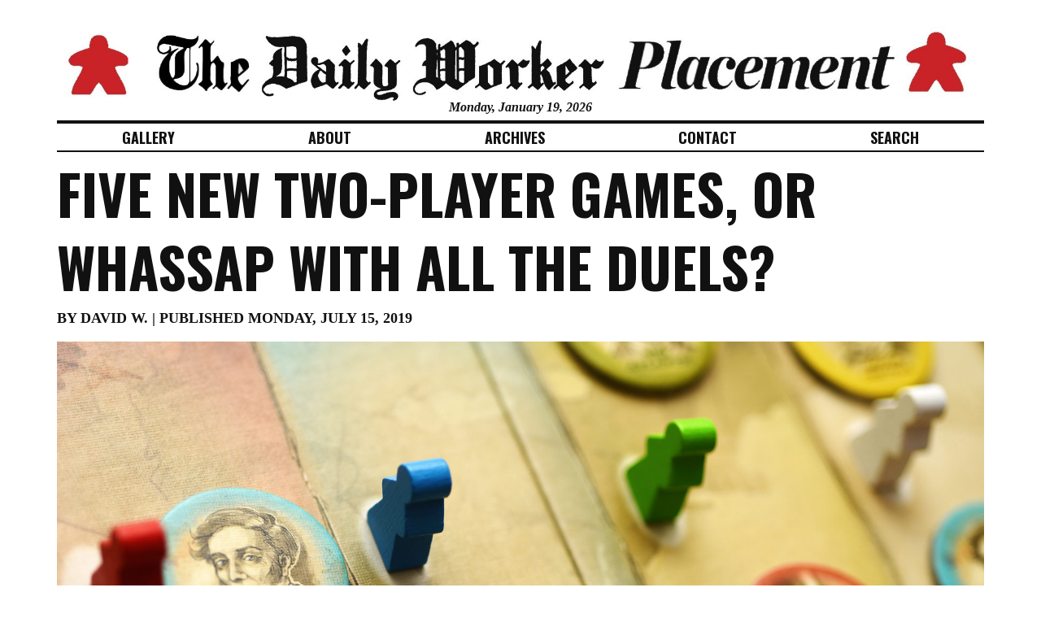

--- FILE ---
content_type: text/html; charset=UTF-8
request_url: https://dailyworkerplacement.com/2019/07/15/five-new-two-player-games-or-whassap-with-all-the-duels/
body_size: 13711
content:
<!DOCTYPE html>
<!--[if IE 7]>
<html class="ie ie7" lang="en-US">
<![endif]-->
<!--[if IE 8]>
<html class="ie ie8" lang="en-US">
<![endif]-->
<!--[if !(IE 7) & !(IE 8)]><!-->
<html lang="en-US">
<!--<![endif]-->
<head>
	<title>FIVE NEW TWO-PLAYER GAMES, or WHASSAP WITH ALL THE DUELS? &raquo; The Daily Worker Placement</title>
	<meta charset="UTF-8" />
	<meta name="viewport" content="width=device-width, initial-scale=1.0">
	<link rel="profile" href="http://gmpg.org/xfn/11" />
	<link rel="pingback" href="https://dailyworkerplacement.com/xmlrpc.php" />
	<link rel="alternate" type="application/rss+xml" title="The Daily Worker Placement: RSS 2.0 Feed" href="https://dailyworkerplacement.com/feed/" />
	<link rel="alternate" type="application/atom+xml" title="The Daily Worker Placement: Atom 0.3 Feed" href="https://dailyworkerplacement.com/feed/atom/" />
	<link rel="stylesheet" href="//maxcdn.bootstrapcdn.com/bootstrap/3.2.0/css/bootstrap.min.css">
	<link href='https://fonts.googleapis.com/css?family=PT+Serif:400,700,400italic,700italic|Oswald:700' rel='stylesheet' type='text/css'>
	<link rel="stylesheet" href="//cdnjs.cloudflare.com/ajax/libs/lightbox2/2.7.1/css/lightbox.css">
	<link rel="stylesheet" href="https://dailyworkerplacement.com/wp-content/themes/dailyworkertheme/style.css?v=2015012">
	<link rel="shortcut icon" type="image/x-icon" href="https://dailyworkerplacement.com/wp-content/themes/dailyworkertheme/favicon.ico">
	<!-- HTML5 Shim and Respond.js IE8 support of HTML5 elements and media queries -->
	<!-- WARNING: Respond.js doesn't work if you view the page via file:// -->
	<!--[if lt IE 9]>
	<script src="https://oss.maxcdn.com/libs/html5shiv/3.7.0/html5shiv.js"></script>
	<script src="https://oss.maxcdn.com/libs/respond.js/1.3.0/respond.min.js"></script>
	<![endif]-->
	<!-- jQuery Pre Handler -->
	<script>(function(w,d,u){w.readyQ=[];w.bindReadyQ=[];function p(x,y){if(x=="ready"){w.bindReadyQ.push(y);}else{w.readyQ.push(x);}};var a={ready:p,bind:p};w.$=w.jQuery=function(f){if(f===d||f===u){return a}else{p(f)}}})(window,document)</script>
	<meta name='robots' content='max-image-preview:large' />
<link rel="alternate" type="application/rss+xml" title="The Daily Worker Placement &raquo; FIVE NEW TWO-PLAYER GAMES, or WHASSAP WITH ALL THE DUELS? Comments Feed" href="https://dailyworkerplacement.com/2019/07/15/five-new-two-player-games-or-whassap-with-all-the-duels/feed/" />
<script type="text/javascript">
/* <![CDATA[ */
window._wpemojiSettings = {"baseUrl":"https:\/\/s.w.org\/images\/core\/emoji\/14.0.0\/72x72\/","ext":".png","svgUrl":"https:\/\/s.w.org\/images\/core\/emoji\/14.0.0\/svg\/","svgExt":".svg","source":{"concatemoji":"https:\/\/dailyworkerplacement.com\/wp-includes\/js\/wp-emoji-release.min.js?ver=6.4.7"}};
/*! This file is auto-generated */
!function(i,n){var o,s,e;function c(e){try{var t={supportTests:e,timestamp:(new Date).valueOf()};sessionStorage.setItem(o,JSON.stringify(t))}catch(e){}}function p(e,t,n){e.clearRect(0,0,e.canvas.width,e.canvas.height),e.fillText(t,0,0);var t=new Uint32Array(e.getImageData(0,0,e.canvas.width,e.canvas.height).data),r=(e.clearRect(0,0,e.canvas.width,e.canvas.height),e.fillText(n,0,0),new Uint32Array(e.getImageData(0,0,e.canvas.width,e.canvas.height).data));return t.every(function(e,t){return e===r[t]})}function u(e,t,n){switch(t){case"flag":return n(e,"\ud83c\udff3\ufe0f\u200d\u26a7\ufe0f","\ud83c\udff3\ufe0f\u200b\u26a7\ufe0f")?!1:!n(e,"\ud83c\uddfa\ud83c\uddf3","\ud83c\uddfa\u200b\ud83c\uddf3")&&!n(e,"\ud83c\udff4\udb40\udc67\udb40\udc62\udb40\udc65\udb40\udc6e\udb40\udc67\udb40\udc7f","\ud83c\udff4\u200b\udb40\udc67\u200b\udb40\udc62\u200b\udb40\udc65\u200b\udb40\udc6e\u200b\udb40\udc67\u200b\udb40\udc7f");case"emoji":return!n(e,"\ud83e\udef1\ud83c\udffb\u200d\ud83e\udef2\ud83c\udfff","\ud83e\udef1\ud83c\udffb\u200b\ud83e\udef2\ud83c\udfff")}return!1}function f(e,t,n){var r="undefined"!=typeof WorkerGlobalScope&&self instanceof WorkerGlobalScope?new OffscreenCanvas(300,150):i.createElement("canvas"),a=r.getContext("2d",{willReadFrequently:!0}),o=(a.textBaseline="top",a.font="600 32px Arial",{});return e.forEach(function(e){o[e]=t(a,e,n)}),o}function t(e){var t=i.createElement("script");t.src=e,t.defer=!0,i.head.appendChild(t)}"undefined"!=typeof Promise&&(o="wpEmojiSettingsSupports",s=["flag","emoji"],n.supports={everything:!0,everythingExceptFlag:!0},e=new Promise(function(e){i.addEventListener("DOMContentLoaded",e,{once:!0})}),new Promise(function(t){var n=function(){try{var e=JSON.parse(sessionStorage.getItem(o));if("object"==typeof e&&"number"==typeof e.timestamp&&(new Date).valueOf()<e.timestamp+604800&&"object"==typeof e.supportTests)return e.supportTests}catch(e){}return null}();if(!n){if("undefined"!=typeof Worker&&"undefined"!=typeof OffscreenCanvas&&"undefined"!=typeof URL&&URL.createObjectURL&&"undefined"!=typeof Blob)try{var e="postMessage("+f.toString()+"("+[JSON.stringify(s),u.toString(),p.toString()].join(",")+"));",r=new Blob([e],{type:"text/javascript"}),a=new Worker(URL.createObjectURL(r),{name:"wpTestEmojiSupports"});return void(a.onmessage=function(e){c(n=e.data),a.terminate(),t(n)})}catch(e){}c(n=f(s,u,p))}t(n)}).then(function(e){for(var t in e)n.supports[t]=e[t],n.supports.everything=n.supports.everything&&n.supports[t],"flag"!==t&&(n.supports.everythingExceptFlag=n.supports.everythingExceptFlag&&n.supports[t]);n.supports.everythingExceptFlag=n.supports.everythingExceptFlag&&!n.supports.flag,n.DOMReady=!1,n.readyCallback=function(){n.DOMReady=!0}}).then(function(){return e}).then(function(){var e;n.supports.everything||(n.readyCallback(),(e=n.source||{}).concatemoji?t(e.concatemoji):e.wpemoji&&e.twemoji&&(t(e.twemoji),t(e.wpemoji)))}))}((window,document),window._wpemojiSettings);
/* ]]> */
</script>
<style id='wp-emoji-styles-inline-css' type='text/css'>

	img.wp-smiley, img.emoji {
		display: inline !important;
		border: none !important;
		box-shadow: none !important;
		height: 1em !important;
		width: 1em !important;
		margin: 0 0.07em !important;
		vertical-align: -0.1em !important;
		background: none !important;
		padding: 0 !important;
	}
</style>
<link rel='stylesheet' id='wp-block-library-css' href='https://dailyworkerplacement.com/wp-includes/css/dist/block-library/style.min.css?ver=6.4.7' type='text/css' media='all' />
<style id='classic-theme-styles-inline-css' type='text/css'>
/*! This file is auto-generated */
.wp-block-button__link{color:#fff;background-color:#32373c;border-radius:9999px;box-shadow:none;text-decoration:none;padding:calc(.667em + 2px) calc(1.333em + 2px);font-size:1.125em}.wp-block-file__button{background:#32373c;color:#fff;text-decoration:none}
</style>
<style id='global-styles-inline-css' type='text/css'>
body{--wp--preset--color--black: #000000;--wp--preset--color--cyan-bluish-gray: #abb8c3;--wp--preset--color--white: #ffffff;--wp--preset--color--pale-pink: #f78da7;--wp--preset--color--vivid-red: #cf2e2e;--wp--preset--color--luminous-vivid-orange: #ff6900;--wp--preset--color--luminous-vivid-amber: #fcb900;--wp--preset--color--light-green-cyan: #7bdcb5;--wp--preset--color--vivid-green-cyan: #00d084;--wp--preset--color--pale-cyan-blue: #8ed1fc;--wp--preset--color--vivid-cyan-blue: #0693e3;--wp--preset--color--vivid-purple: #9b51e0;--wp--preset--gradient--vivid-cyan-blue-to-vivid-purple: linear-gradient(135deg,rgba(6,147,227,1) 0%,rgb(155,81,224) 100%);--wp--preset--gradient--light-green-cyan-to-vivid-green-cyan: linear-gradient(135deg,rgb(122,220,180) 0%,rgb(0,208,130) 100%);--wp--preset--gradient--luminous-vivid-amber-to-luminous-vivid-orange: linear-gradient(135deg,rgba(252,185,0,1) 0%,rgba(255,105,0,1) 100%);--wp--preset--gradient--luminous-vivid-orange-to-vivid-red: linear-gradient(135deg,rgba(255,105,0,1) 0%,rgb(207,46,46) 100%);--wp--preset--gradient--very-light-gray-to-cyan-bluish-gray: linear-gradient(135deg,rgb(238,238,238) 0%,rgb(169,184,195) 100%);--wp--preset--gradient--cool-to-warm-spectrum: linear-gradient(135deg,rgb(74,234,220) 0%,rgb(151,120,209) 20%,rgb(207,42,186) 40%,rgb(238,44,130) 60%,rgb(251,105,98) 80%,rgb(254,248,76) 100%);--wp--preset--gradient--blush-light-purple: linear-gradient(135deg,rgb(255,206,236) 0%,rgb(152,150,240) 100%);--wp--preset--gradient--blush-bordeaux: linear-gradient(135deg,rgb(254,205,165) 0%,rgb(254,45,45) 50%,rgb(107,0,62) 100%);--wp--preset--gradient--luminous-dusk: linear-gradient(135deg,rgb(255,203,112) 0%,rgb(199,81,192) 50%,rgb(65,88,208) 100%);--wp--preset--gradient--pale-ocean: linear-gradient(135deg,rgb(255,245,203) 0%,rgb(182,227,212) 50%,rgb(51,167,181) 100%);--wp--preset--gradient--electric-grass: linear-gradient(135deg,rgb(202,248,128) 0%,rgb(113,206,126) 100%);--wp--preset--gradient--midnight: linear-gradient(135deg,rgb(2,3,129) 0%,rgb(40,116,252) 100%);--wp--preset--font-size--small: 13px;--wp--preset--font-size--medium: 20px;--wp--preset--font-size--large: 36px;--wp--preset--font-size--x-large: 42px;--wp--preset--spacing--20: 0.44rem;--wp--preset--spacing--30: 0.67rem;--wp--preset--spacing--40: 1rem;--wp--preset--spacing--50: 1.5rem;--wp--preset--spacing--60: 2.25rem;--wp--preset--spacing--70: 3.38rem;--wp--preset--spacing--80: 5.06rem;--wp--preset--shadow--natural: 6px 6px 9px rgba(0, 0, 0, 0.2);--wp--preset--shadow--deep: 12px 12px 50px rgba(0, 0, 0, 0.4);--wp--preset--shadow--sharp: 6px 6px 0px rgba(0, 0, 0, 0.2);--wp--preset--shadow--outlined: 6px 6px 0px -3px rgba(255, 255, 255, 1), 6px 6px rgba(0, 0, 0, 1);--wp--preset--shadow--crisp: 6px 6px 0px rgba(0, 0, 0, 1);}:where(.is-layout-flex){gap: 0.5em;}:where(.is-layout-grid){gap: 0.5em;}body .is-layout-flow > .alignleft{float: left;margin-inline-start: 0;margin-inline-end: 2em;}body .is-layout-flow > .alignright{float: right;margin-inline-start: 2em;margin-inline-end: 0;}body .is-layout-flow > .aligncenter{margin-left: auto !important;margin-right: auto !important;}body .is-layout-constrained > .alignleft{float: left;margin-inline-start: 0;margin-inline-end: 2em;}body .is-layout-constrained > .alignright{float: right;margin-inline-start: 2em;margin-inline-end: 0;}body .is-layout-constrained > .aligncenter{margin-left: auto !important;margin-right: auto !important;}body .is-layout-constrained > :where(:not(.alignleft):not(.alignright):not(.alignfull)){max-width: var(--wp--style--global--content-size);margin-left: auto !important;margin-right: auto !important;}body .is-layout-constrained > .alignwide{max-width: var(--wp--style--global--wide-size);}body .is-layout-flex{display: flex;}body .is-layout-flex{flex-wrap: wrap;align-items: center;}body .is-layout-flex > *{margin: 0;}body .is-layout-grid{display: grid;}body .is-layout-grid > *{margin: 0;}:where(.wp-block-columns.is-layout-flex){gap: 2em;}:where(.wp-block-columns.is-layout-grid){gap: 2em;}:where(.wp-block-post-template.is-layout-flex){gap: 1.25em;}:where(.wp-block-post-template.is-layout-grid){gap: 1.25em;}.has-black-color{color: var(--wp--preset--color--black) !important;}.has-cyan-bluish-gray-color{color: var(--wp--preset--color--cyan-bluish-gray) !important;}.has-white-color{color: var(--wp--preset--color--white) !important;}.has-pale-pink-color{color: var(--wp--preset--color--pale-pink) !important;}.has-vivid-red-color{color: var(--wp--preset--color--vivid-red) !important;}.has-luminous-vivid-orange-color{color: var(--wp--preset--color--luminous-vivid-orange) !important;}.has-luminous-vivid-amber-color{color: var(--wp--preset--color--luminous-vivid-amber) !important;}.has-light-green-cyan-color{color: var(--wp--preset--color--light-green-cyan) !important;}.has-vivid-green-cyan-color{color: var(--wp--preset--color--vivid-green-cyan) !important;}.has-pale-cyan-blue-color{color: var(--wp--preset--color--pale-cyan-blue) !important;}.has-vivid-cyan-blue-color{color: var(--wp--preset--color--vivid-cyan-blue) !important;}.has-vivid-purple-color{color: var(--wp--preset--color--vivid-purple) !important;}.has-black-background-color{background-color: var(--wp--preset--color--black) !important;}.has-cyan-bluish-gray-background-color{background-color: var(--wp--preset--color--cyan-bluish-gray) !important;}.has-white-background-color{background-color: var(--wp--preset--color--white) !important;}.has-pale-pink-background-color{background-color: var(--wp--preset--color--pale-pink) !important;}.has-vivid-red-background-color{background-color: var(--wp--preset--color--vivid-red) !important;}.has-luminous-vivid-orange-background-color{background-color: var(--wp--preset--color--luminous-vivid-orange) !important;}.has-luminous-vivid-amber-background-color{background-color: var(--wp--preset--color--luminous-vivid-amber) !important;}.has-light-green-cyan-background-color{background-color: var(--wp--preset--color--light-green-cyan) !important;}.has-vivid-green-cyan-background-color{background-color: var(--wp--preset--color--vivid-green-cyan) !important;}.has-pale-cyan-blue-background-color{background-color: var(--wp--preset--color--pale-cyan-blue) !important;}.has-vivid-cyan-blue-background-color{background-color: var(--wp--preset--color--vivid-cyan-blue) !important;}.has-vivid-purple-background-color{background-color: var(--wp--preset--color--vivid-purple) !important;}.has-black-border-color{border-color: var(--wp--preset--color--black) !important;}.has-cyan-bluish-gray-border-color{border-color: var(--wp--preset--color--cyan-bluish-gray) !important;}.has-white-border-color{border-color: var(--wp--preset--color--white) !important;}.has-pale-pink-border-color{border-color: var(--wp--preset--color--pale-pink) !important;}.has-vivid-red-border-color{border-color: var(--wp--preset--color--vivid-red) !important;}.has-luminous-vivid-orange-border-color{border-color: var(--wp--preset--color--luminous-vivid-orange) !important;}.has-luminous-vivid-amber-border-color{border-color: var(--wp--preset--color--luminous-vivid-amber) !important;}.has-light-green-cyan-border-color{border-color: var(--wp--preset--color--light-green-cyan) !important;}.has-vivid-green-cyan-border-color{border-color: var(--wp--preset--color--vivid-green-cyan) !important;}.has-pale-cyan-blue-border-color{border-color: var(--wp--preset--color--pale-cyan-blue) !important;}.has-vivid-cyan-blue-border-color{border-color: var(--wp--preset--color--vivid-cyan-blue) !important;}.has-vivid-purple-border-color{border-color: var(--wp--preset--color--vivid-purple) !important;}.has-vivid-cyan-blue-to-vivid-purple-gradient-background{background: var(--wp--preset--gradient--vivid-cyan-blue-to-vivid-purple) !important;}.has-light-green-cyan-to-vivid-green-cyan-gradient-background{background: var(--wp--preset--gradient--light-green-cyan-to-vivid-green-cyan) !important;}.has-luminous-vivid-amber-to-luminous-vivid-orange-gradient-background{background: var(--wp--preset--gradient--luminous-vivid-amber-to-luminous-vivid-orange) !important;}.has-luminous-vivid-orange-to-vivid-red-gradient-background{background: var(--wp--preset--gradient--luminous-vivid-orange-to-vivid-red) !important;}.has-very-light-gray-to-cyan-bluish-gray-gradient-background{background: var(--wp--preset--gradient--very-light-gray-to-cyan-bluish-gray) !important;}.has-cool-to-warm-spectrum-gradient-background{background: var(--wp--preset--gradient--cool-to-warm-spectrum) !important;}.has-blush-light-purple-gradient-background{background: var(--wp--preset--gradient--blush-light-purple) !important;}.has-blush-bordeaux-gradient-background{background: var(--wp--preset--gradient--blush-bordeaux) !important;}.has-luminous-dusk-gradient-background{background: var(--wp--preset--gradient--luminous-dusk) !important;}.has-pale-ocean-gradient-background{background: var(--wp--preset--gradient--pale-ocean) !important;}.has-electric-grass-gradient-background{background: var(--wp--preset--gradient--electric-grass) !important;}.has-midnight-gradient-background{background: var(--wp--preset--gradient--midnight) !important;}.has-small-font-size{font-size: var(--wp--preset--font-size--small) !important;}.has-medium-font-size{font-size: var(--wp--preset--font-size--medium) !important;}.has-large-font-size{font-size: var(--wp--preset--font-size--large) !important;}.has-x-large-font-size{font-size: var(--wp--preset--font-size--x-large) !important;}
.wp-block-navigation a:where(:not(.wp-element-button)){color: inherit;}
:where(.wp-block-post-template.is-layout-flex){gap: 1.25em;}:where(.wp-block-post-template.is-layout-grid){gap: 1.25em;}
:where(.wp-block-columns.is-layout-flex){gap: 2em;}:where(.wp-block-columns.is-layout-grid){gap: 2em;}
.wp-block-pullquote{font-size: 1.5em;line-height: 1.6;}
</style>
<link rel='stylesheet' id='cntctfrm_form_style-css' href='https://dailyworkerplacement.com/wp-content/plugins/contact-form-plugin/css/form_style.css?ver=4.2.6' type='text/css' media='all' />
<link rel='stylesheet' id='crossword-custom-css' href='https://dailyworkerplacement.com/wp-content/plugins/crossword-compiler-puzzles/modules/css/custom.css?ver=13.2' type='text/css' media='all' />
<link rel='stylesheet' id='ppress-frontend-css' href='https://dailyworkerplacement.com/wp-content/plugins/wp-user-avatar/assets/css/frontend.min.css?ver=4.14.1' type='text/css' media='all' />
<link rel='stylesheet' id='ppress-flatpickr-css' href='https://dailyworkerplacement.com/wp-content/plugins/wp-user-avatar/assets/flatpickr/flatpickr.min.css?ver=4.14.1' type='text/css' media='all' />
<link rel='stylesheet' id='ppress-select2-css' href='https://dailyworkerplacement.com/wp-content/plugins/wp-user-avatar/assets/select2/select2.min.css?ver=6.4.7' type='text/css' media='all' />
<link rel='stylesheet' id='wordpress-popular-posts-css-css' href='https://dailyworkerplacement.com/wp-content/plugins/wordpress-popular-posts/assets/css/wpp.css?ver=6.3.4' type='text/css' media='all' />
<link rel='stylesheet' id='cb_p6-css-main-css' href='https://dailyworkerplacement.com/wp-content/plugins/patron-button-and-widgets-by-codebard/plugin/templates/default/style.css?ver=6.4.7' type='text/css' media='all' />
<link rel='stylesheet' id='__EPYT__style-css' href='https://dailyworkerplacement.com/wp-content/plugins/youtube-embed-plus/styles/ytprefs.min.css?ver=14.2' type='text/css' media='all' />
<style id='__EPYT__style-inline-css' type='text/css'>

                .epyt-gallery-thumb {
                        width: 33.333%;
                }
                
</style>
<script type="text/javascript" src="https://dailyworkerplacement.com/wp-includes/js/jquery/jquery.min.js?ver=3.7.1" id="jquery-core-js"></script>
<script type="text/javascript" src="https://dailyworkerplacement.com/wp-includes/js/jquery/jquery-migrate.min.js?ver=3.4.1" id="jquery-migrate-js"></script>
<script type="text/javascript" src="https://dailyworkerplacement.com/wp-content/plugins/crossword-compiler-puzzles/modules/js/custom.js?ver=13.2" id="crossword-custom-js"></script>
<script type="text/javascript" src="https://dailyworkerplacement.com/wp-content/plugins/wp-user-avatar/assets/flatpickr/flatpickr.min.js?ver=4.14.1" id="ppress-flatpickr-js"></script>
<script type="text/javascript" src="https://dailyworkerplacement.com/wp-content/plugins/wp-user-avatar/assets/select2/select2.min.js?ver=4.14.1" id="ppress-select2-js"></script>
<script type="application/json" id="wpp-json">

{"sampling_active":0,"sampling_rate":100,"ajax_url":"https:\/\/dailyworkerplacement.com\/wp-json\/wordpress-popular-posts\/v1\/popular-posts","api_url":"https:\/\/dailyworkerplacement.com\/wp-json\/wordpress-popular-posts","ID":6390,"token":"7584400470","lang":0,"debug":0}

</script>
<script type="text/javascript" src="https://dailyworkerplacement.com/wp-content/plugins/wordpress-popular-posts/assets/js/wpp.min.js?ver=6.3.4" id="wpp-js-js"></script>
<script type="text/javascript" id="__ytprefs__-js-extra">
/* <![CDATA[ */
var _EPYT_ = {"ajaxurl":"https:\/\/dailyworkerplacement.com\/wp-admin\/admin-ajax.php","security":"ff1eb3b4f7","gallery_scrolloffset":"20","eppathtoscripts":"https:\/\/dailyworkerplacement.com\/wp-content\/plugins\/youtube-embed-plus\/scripts\/","eppath":"https:\/\/dailyworkerplacement.com\/wp-content\/plugins\/youtube-embed-plus\/","epresponsiveselector":"[\"iframe.__youtube_prefs__\",\"iframe[src*='youtube.com']\",\"iframe[src*='youtube-nocookie.com']\",\"iframe[data-ep-src*='youtube.com']\",\"iframe[data-ep-src*='youtube-nocookie.com']\",\"iframe[data-ep-gallerysrc*='youtube.com']\"]","epdovol":"1","version":"14.2","evselector":"iframe.__youtube_prefs__[src], iframe[src*=\"youtube.com\/embed\/\"], iframe[src*=\"youtube-nocookie.com\/embed\/\"]","ajax_compat":"","maxres_facade":"eager","ytapi_load":"light","pause_others":"","stopMobileBuffer":"1","facade_mode":"","not_live_on_channel":"","vi_active":"","vi_js_posttypes":[]};
/* ]]> */
</script>
<script type="text/javascript" src="https://dailyworkerplacement.com/wp-content/plugins/youtube-embed-plus/scripts/ytprefs.min.js?ver=14.2" id="__ytprefs__-js"></script>
<link rel="https://api.w.org/" href="https://dailyworkerplacement.com/wp-json/" /><link rel="alternate" type="application/json" href="https://dailyworkerplacement.com/wp-json/wp/v2/posts/6390" /><link rel="EditURI" type="application/rsd+xml" title="RSD" href="https://dailyworkerplacement.com/xmlrpc.php?rsd" />
<meta name="generator" content="WordPress 6.4.7" />
<link rel="canonical" href="https://dailyworkerplacement.com/2019/07/15/five-new-two-player-games-or-whassap-with-all-the-duels/" />
<link rel='shortlink' href='https://dailyworkerplacement.com/?p=6390' />
<link rel="alternate" type="application/json+oembed" href="https://dailyworkerplacement.com/wp-json/oembed/1.0/embed?url=https%3A%2F%2Fdailyworkerplacement.com%2F2019%2F07%2F15%2Ffive-new-two-player-games-or-whassap-with-all-the-duels%2F" />
<link rel="alternate" type="text/xml+oembed" href="https://dailyworkerplacement.com/wp-json/oembed/1.0/embed?url=https%3A%2F%2Fdailyworkerplacement.com%2F2019%2F07%2F15%2Ffive-new-two-player-games-or-whassap-with-all-the-duels%2F&#038;format=xml" />

		<!-- GA Google Analytics @ https://m0n.co/ga -->
		<script>
			(function(i,s,o,g,r,a,m){i['GoogleAnalyticsObject']=r;i[r]=i[r]||function(){
			(i[r].q=i[r].q||[]).push(arguments)},i[r].l=1*new Date();a=s.createElement(o),
			m=s.getElementsByTagName(o)[0];a.async=1;a.src=g;m.parentNode.insertBefore(a,m)
			})(window,document,'script','https://www.google-analytics.com/analytics.js','ga');
			ga('create', 'UA-59252305-1', 'auto');
			ga('send', 'pageview');
		</script>

	            <style id="wpp-loading-animation-styles">@-webkit-keyframes bgslide{from{background-position-x:0}to{background-position-x:-200%}}@keyframes bgslide{from{background-position-x:0}to{background-position-x:-200%}}.wpp-widget-placeholder,.wpp-widget-block-placeholder,.wpp-shortcode-placeholder{margin:0 auto;width:60px;height:3px;background:#dd3737;background:linear-gradient(90deg,#dd3737 0%,#571313 10%,#dd3737 100%);background-size:200% auto;border-radius:3px;-webkit-animation:bgslide 1s infinite linear;animation:bgslide 1s infinite linear}</style>
            </head>

<body class="post-template-default single single-post postid-6390 single-format-standard">

	<header>
		<div class="container">
			<h1><a href="https://dailyworkerplacement.com/" title="The Daily Worker Placement" rel="home"><img src="https://dailyworkerplacement.com/wp-content/themes/dailyworkertheme/img/logo.png" alt="The Daily Worker Placement" class="img-responsive" /></a></h1>
			<div class="date">Monday, January 19, 2026</div>
		</div>
	</header>

	<div id="navigation" role="navigation">
		<div class="container">
			<div class="nav"><ul>
<li class="page_item page-item-2"><a href="https://dailyworkerplacement.com/gallery/">Gallery</a></li>
<li class="page_item page-item-28"><a href="https://dailyworkerplacement.com/about/">About</a></li>
<li class="page_item page-item-36"><a href="https://dailyworkerplacement.com/archives/">Archives</a></li>
<li class="page_item page-item-40"><a href="https://dailyworkerplacement.com/contact/">Contact</a></li>
<li class="page_item page-item-42"><a href="https://dailyworkerplacement.com/search/">Search</a></li>
</ul></div>
		</div>
	</div>
	
		<div id="single">
			<div class="container">
				<div id="post-6390" class="article">
					<h3><a href="https://dailyworkerplacement.com/2019/07/15/five-new-two-player-games-or-whassap-with-all-the-duels/" rel="bookmark">FIVE NEW TWO-PLAYER GAMES, or WHASSAP WITH ALL THE DUELS?</a></h3>
					<div class="meta">
						by <a href="https://dailyworkerplacement.com/author/david/" rel="author">David W.</a> 
						| published Monday, July 15, 2019											</div>
					<div class="image"><a href="https://dailyworkerplacement.com/2019/07/15/five-new-two-player-games-or-whassap-with-all-the-duels/"><img width="1762" height="1140" src="https://dailyworkerplacement.com/wp-content/uploads/2019/07/1828-1762x1140.jpg" class="attachment-large size-large wp-post-image" alt="" decoding="async" fetchpriority="high" srcset="https://dailyworkerplacement.com/wp-content/uploads/2019/07/1828-1762x1140.jpg 1762w, https://dailyworkerplacement.com/wp-content/uploads/2019/07/1828-640x414.jpg 640w, https://dailyworkerplacement.com/wp-content/uploads/2019/07/1828-768x497.jpg 768w" sizes="(max-width: 1762px) 100vw, 1762px" /></a></div>
					<div class="copy">
						
<p>Is it because summer is cottage season, and publishers anticipate a huge pent-up demand for cozy little games for couples to play on the weekend? Or is it just statistical noise, coincidence? The fact remains, there have been so many good two-player games released recently that I started to worry about how I would write about them all. Then my good friend Listicle came to the rescue. So here in alphabetical order are five short profiles of new(-ish) games for you and a friend to enjoy. Some of them are dated earlier on BGG, probably because that is when they were announced or originally scheduled to be released, but I swear, they all hit the ground in the last few months.&nbsp;</p>



<div class="wp-block-image"><figure class="alignright"><img decoding="async" width="640" height="495" src="http://dailyworkerplacement.com/wp-content/uploads/2019/07/Claim-640x495.jpg" alt="" class="wp-image-6392" srcset="https://dailyworkerplacement.com/wp-content/uploads/2019/07/Claim-640x495.jpg 640w, https://dailyworkerplacement.com/wp-content/uploads/2019/07/Claim-768x594.jpg 768w, https://dailyworkerplacement.com/wp-content/uploads/2019/07/Claim-1475x1140.jpg 1475w" sizes="(max-width: 640px) 100vw, 640px" /></figure></div>



<p><a rel="noreferrer noopener" href="https://www.boardgamegeek.com/boardgame/233961/claim" target="_blank">Claim</a>&nbsp;is by Scott Almes, designer of the excellent&nbsp;<strong>Tiny Epic</strong>&nbsp;series for&nbsp;Gamelyn&nbsp;Games, so I’ll always give his games a look-see. Besides, good/interesting trick-taking games for two are rare. Last year’s&nbsp;<a rel="noreferrer noopener" href="https://www.boardgamegeek.com/boardgame/221965/fox-forest" target="_blank">Fox in the Forest</a>&nbsp;didn’t really do it for me; the last one that I liked was Travis Worthington’s&nbsp;<a rel="noreferrer noopener" href="https://www.boardgamegeek.com/boardgame/53168/triumvirate" target="_blank">Triumverate</a>&nbsp;and that was ten years ago.&nbsp;<strong>Claim</strong>&nbsp;is even better because it’s easier to understand and the way it’s split into two separate phases of 13 tricks each is really interesting. The object of the game is to dominate three of the deck’s five suits by having the most cards in that suit by game’s end. Each suit has a special ability:&nbsp;döpplegangers&nbsp;count as any suit, for instance, while any knight will beat a goblin. In Phase One the top of the draw deck is turned over and players compete to win it&#8211;which means they get to use it in Phase Two. (They also get to add any Undead card played to their Score pile immediately.) The loser gets a rando facedown card&#8211;could be good, could be bad. In Phase Two the winner of each trick&nbsp;gets to keep both cards played&#8211;<em>except</em>&nbsp;that any and all Dwarves played go to the loser. After the last trick players compare their faction strengths and determine the winner. There are all sorts of neat tactical and strategic decisions to make, and the need to dominate a majority of factions means you can only afford to ignore two suits (at most). Lots of&nbsp;replayability&nbsp;in this little sucker.&nbsp;</p>



<div class="wp-block-image"><figure class="alignright"><img decoding="async" width="640" height="480" src="http://dailyworkerplacement.com/wp-content/uploads/2019/07/Dark-Arts-640x480.jpg" alt="" class="wp-image-6393" srcset="https://dailyworkerplacement.com/wp-content/uploads/2019/07/Dark-Arts-640x480.jpg 640w, https://dailyworkerplacement.com/wp-content/uploads/2019/07/Dark-Arts-768x576.jpg 768w, https://dailyworkerplacement.com/wp-content/uploads/2019/07/Dark-Arts-1520x1140.jpg 1520w" sizes="(max-width: 640px) 100vw, 640px" /></figure></div>



<p><a rel="noreferrer noopener" href="https://www.boardgamegeek.com/boardgame/254192/harry-potter-hogwarts-battle-defence-against-dark" target="_blank">Harry Potter Hogwarts Battle: Defence Against the Dark Arts</a>&nbsp;uses the same system as its co-operative predecessor but this time players are competing to see who can be the first to score three stuns by causing enough damage. Once a player is stunned, everything is reset for the next round. For you Muggles out there, it’s a head-to-head&nbsp;Deckbuilder&nbsp;not unlike, say,&nbsp;<a rel="noreferrer noopener" href="https://www.boardgamegeek.com/boardgame/147020/star-realms" target="_blank">Star Realms</a>, complete with House (faction) abilities. But if you’re familiar with&nbsp;<strong>Hogwarts Battle</strong>&nbsp;(and you should be) there will be little to learn and you can practically dive right in. The only new wrinkle is you get to choose a pet to add to your starting deck&#8211;in theory you could both choose the same one. There is some discussion online about how balanced the Houses and pets are. In my first game my Toad’s ability to heal every turn really frustrated my opponent, who had chosen the Owl. Certainly much turns on the luck of the draw (as it does in the co-op version) and it is hard to catch up if you fall behind unless you are very disciplined with your deck-building. Despite its potential faults, if you are a Potterite this is a no-brainer purchase.&nbsp;</p>



<div class="wp-block-image"><figure class="alignright"><img loading="lazy" decoding="async" width="640" height="480" src="http://dailyworkerplacement.com/wp-content/uploads/2019/07/Iron-Curtain-640x480.jpg" alt="" class="wp-image-6394" srcset="https://dailyworkerplacement.com/wp-content/uploads/2019/07/Iron-Curtain-640x480.jpg 640w, https://dailyworkerplacement.com/wp-content/uploads/2019/07/Iron-Curtain-768x576.jpg 768w, https://dailyworkerplacement.com/wp-content/uploads/2019/07/Iron-Curtain-1520x1140.jpg 1520w" sizes="(max-width: 640px) 100vw, 640px" /></figure></div>



<p><a rel="noreferrer noopener" href="https://www.boardgamegeek.com/boardgame/254192/harry-potter-hogwarts-battle-defence-against-dark" target="_blank">Iron Curtain</a>&nbsp;is by the same duo who designed the excellent&nbsp;<a rel="noreferrer noopener" href="https://www.boardgamegeek.com/boardgame/177590/13-days-cuban-missile-crisis" target="_blank">13 Days</a>&nbsp;and the&#8230;interesting&nbsp;<a rel="noreferrer noopener" href="https://www.boardgamegeek.com/boardgame/203828/13-minutes-cuban-missile-crisis" target="_blank">13 Minutes</a>. These Danes certainly like their Cold War because they’ve returned with yet another game with the same theme and some similar mechanics, yet it really does a surprisingly good job of distilling the&nbsp;<a rel="noreferrer noopener" href="https://www.boardgamegeek.com/boardgame/12333/twilight-struggle" target="_blank">Twilight Struggle</a>&nbsp;era down to 18 cards and a handful of cubes. While obviously it can’t go as deep into the lore or paranoia-driven strategy of the period,&nbsp;<strong>Iron Curtain</strong>&nbsp;manages to evoke much of the same tense decision-making moments through a very elegant mix of area control with the genre’s traditional multi-use card play with a layer of positional strategy. Like&nbsp;<strong>Claim</strong>, the game is split into two phases (here called “rounds”) consisting of four turns each. In the first round players get five cards and have to decide which one to lay aside for endgame scoring. Each card represents a country and has an Event which is favorable to either the US or USSR. If you play one of your own cards, you must choose whether to play it for the Event or use its cube value to drop Operations cubes; if it’s your opponent’s Event she gets to trigger it after you use it for Operations. The object is to Dominate by having a majority of cubes on a majority of the cards in each continent. Once your opponent has control of a country it’s more expensive to put influence there unless you Infiltrate, but you can’t afford to spread yourself thin, as you have a limited supply of cubes. I must say I am very impressed with how well&nbsp;<strong>Iron Curtain</strong>&nbsp;abstracts the complex calculations of&nbsp;<strong>Twilight Struggle</strong>&nbsp;down to a 45-minute game.&nbsp;&nbsp;</p>



<div class="wp-block-image"><figure class="alignright"><img loading="lazy" decoding="async" width="640" height="480" src="http://dailyworkerplacement.com/wp-content/uploads/2019/07/Microbrew-640x480.jpg" alt="" class="wp-image-6395" srcset="https://dailyworkerplacement.com/wp-content/uploads/2019/07/Microbrew-640x480.jpg 640w, https://dailyworkerplacement.com/wp-content/uploads/2019/07/Microbrew-768x576.jpg 768w, https://dailyworkerplacement.com/wp-content/uploads/2019/07/Microbrew-1520x1140.jpg 1520w" sizes="(max-width: 640px) 100vw, 640px" /></figure></div>



<p><a rel="noreferrer noopener" href="https://www.boardgamegeek.com/boardgame/240529/microbrew" target="_blank">Microbrew</a>&nbsp;turned up in my FLGS after a successful Kickstarter and packs a whole lotta spiked punch into a mint-sized tin. Players compete to secure the most loyal customers by brewing different ales. The game is worker-placement with an original brewing mechanic which is like a sliding-block-type puzzle. The rules, components, and art are exceptionally well-executed, and there is a challenging solo mode as well. And everything does, in theory at least, fit into that tiny tin! I look forward to more exceptional games from publishers&nbsp;<a rel="noreferrer noopener" href="https://www.boardgamegeek.com/boardgamepublisher/34822/one-free-elephant" target="_blank">One Free Elephant</a>.&nbsp;</p>



<div class="wp-block-image"><figure class="alignright"><img loading="lazy" decoding="async" width="640" height="441" src="http://dailyworkerplacement.com/wp-content/uploads/2019/07/18282a-640x441.jpg" alt="" class="wp-image-6398" srcset="https://dailyworkerplacement.com/wp-content/uploads/2019/07/18282a-640x441.jpg 640w, https://dailyworkerplacement.com/wp-content/uploads/2019/07/18282a-768x529.jpg 768w, https://dailyworkerplacement.com/wp-content/uploads/2019/07/18282a-1656x1140.jpg 1656w" sizes="(max-width: 640px) 100vw, 640px" /></figure></div>



<p><a rel="noreferrer noopener" href="https://www.boardgamegeek.com/boardgame/265260/revolution-1828" target="_blank">Revolution of 1828</a>&nbsp;is by auteur&nbsp;<a rel="noreferrer noopener" href="https://www.boardgamegeek.com/boardgamedesigner/4958/stefan-feld" target="_blank">Stefan Feld</a>&nbsp;which in itself makes the game interesting; he hasn’t released a two-player game since 2009’s&nbsp;<a rel="noreferrer noopener" href="https://www.boardgamegeek.com/boardgame/40831/pillars-earth-builders-duel" target="_blank">Pillars of the Earth: Builders’ Duel</a>. Plus the game’s theme is at once timely and arcane: the American presidential election of 1828, which was hotly-contested, highly partisan, and featured much mudslinging. John Quincy Adams, the incumbent, a distinguished diplomat and son of Founding Father John Adams, had to defend himself against hot-headed, uncouth, and “man of the people” Andrew Jackson, hero of the War of 1812, who claimed the election of 1824 had been stolen from him by an unholy backroom bargain. As juicy as the theme is, the game itself is pretty abstract, being a sort of multi-pronged four-round version mixture of tug of war and the classic&nbsp;<a rel="noreferrer noopener" href="https://www.boardgamegeek.com/boardgame/11753/nim" target="_blank">Nim</a>. Every round random tokens are placed in the middle of five electoral “battlegrounds” as well as a sixth representing the Media. Players take turns drafting these tokens to give them support in each region, aiming if possible to be the last player to remove a token from a region because of the elector bonus it gives. On the other hand, you&nbsp;<em>don’t</em>&nbsp;want to “win” the Media because it will cost you points. I’m not sure&nbsp;<strong>1828</strong>&nbsp;has the same “legs” as, say,&nbsp;<a rel="noreferrer noopener" href="https://www.boardgamegeek.com/boardgame/50/lost-cities" target="_blank">Lost Cities</a>, to which it bears a slight similarity, but Feld Fans (of which there are many) will want to take a look.&nbsp;</p>



<p>Lots to dig into for you gaming couples out there. Let us know what you think! </p>



<hr class="wp-block-separator"/>



<p>A review copy of 1828 was provided for this article.</p>

         

                    <!--begin code -->

                    
                    <div class="pp-multiple-authors-boxes-wrapper pp-multiple-authors-wrapper pp-multiple-authors-layout-boxed multiple-authors-target-the-content box-post-id-10344 box-instance-id-1 ppma_boxes_10344"
                    data-post_id="10344"
                    data-instance_id="1"
                    data-additional_class="pp-multiple-authors-layout-boxed.multiple-authors-target-the-content"
                    data-original_class="pp-multiple-authors-boxes-wrapper pp-multiple-authors-wrapper box-post-id-10344 box-instance-id-1">
                                                                                    <h2 class="widget-title box-header-title">Author</h2>
                                                                            <span class="ppma-layout-prefix"></span>
                                                    <ul class="pp-multiple-authors-boxes-ul">
                                                                                                                                                                                                                                                                                    <li class="pp-multiple-authors-boxes-li author_index_0 author_david has-avatar">
                                        
                                                                                            <div class="pp-author-boxes-avatar">
                                                                                                            <img data-del="avatar" alt="David W." src='https://dailyworkerplacement.com/wp-content/uploads/2014/12/DSC_9615a-360x360.jpg' class='avatar pp-user-avatar avatar-80 photo ' height='80' width='80'/>                                                                                                    </div>
                                            
                                            <div class="pp-author-boxes-avatar-details">
                                                                                                <div class="pp-author-boxes-name multiple-authors-name">
                                                        <a href="https://dailyworkerplacement.com/author/david/" rel="author" title="David W." class="author url fn">David W.</a>                                                    </div>
                                                                                                                                                                                                    <p class="pp-author-boxes-description multiple-authors-description">
                                                        David is the Managing Editor of the DWP. He learned chess at the age of five and has been playing tabletop games ever since. His collection currently consists of about 600 games, which take up way too much space. His game "Odd Lots" won the inaugural TABS Game Design Contest in 2008. He is currently Managing Editor of The Daily Worker Placement.

All in all he's pretty smug about his knowledge of games and game
design.                                                    </p>
                                                                                                
                                                                                                    <p class="pp-author-boxes-meta multiple-authors-links">
                                                                                                                    <a href="https://dailyworkerplacement.com/author/david/" title="View all posts">
                                                                <span>View all posts</span>
                                                            </a>
                                                                                                                                                                            <a href="mailto:david@dailyworkerplacement.com" target="_blank" aria-label="Email" rel="nofollow">
                                                                <span class="dashicons dashicons-email-alt"></span>
                                                            </a>
                                                                                                                                                                    </p>
                                                                                                
                                                                                            </div>
                                                                                    </li>
                                                                                                                                                                                                                                    </ul>
                                            <span class="ppma-layout-suffix"></span>
                    </div>
                    <!--end code -->
                    
                
                                <style>
                .pp-multiple-authors-boxes-wrapper.box-post-id-10344.pp-multiple-authors-layout-boxed.multiple-authors-target-the-content.box-instance-id-1 .pp-author-boxes-avatar img { width: 80px !important; height: 80px !important; } .pp-multiple-authors-boxes-wrapper.box-post-id-10344.pp-multiple-authors-layout-boxed.multiple-authors-target-the-content.box-instance-id-1 .pp-author-boxes-avatar img { border-radius: 50% !important; } .pp-multiple-authors-boxes-wrapper.box-post-id-10344.pp-multiple-authors-layout-boxed.multiple-authors-target-the-content.box-instance-id-1 .pp-author-boxes-meta a { background-color: #655997 !important; } .pp-multiple-authors-boxes-wrapper.box-post-id-10344.pp-multiple-authors-layout-boxed.multiple-authors-target-the-content.box-instance-id-1 .pp-author-boxes-meta a { color: #ffffff !important; } .pp-multiple-authors-boxes-wrapper.box-post-id-10344.pp-multiple-authors-layout-boxed.multiple-authors-target-the-content.box-instance-id-1 .pp-author-boxes-meta a:hover { color: #ffffff !important; } .pp-multiple-authors-boxes-wrapper.box-post-id-10344.pp-multiple-authors-layout-boxed.multiple-authors-target-the-content.box-instance-id-1 .pp-author-boxes-recent-posts-title { border-bottom-style: dotted !important; } .pp-multiple-authors-boxes-wrapper.box-post-id-10344.pp-multiple-authors-layout-boxed.multiple-authors-target-the-content.box-instance-id-1 .pp-multiple-authors-boxes-li { border-style: solid !important; } .pp-multiple-authors-boxes-wrapper.box-post-id-10344.pp-multiple-authors-layout-boxed.multiple-authors-target-the-content.box-instance-id-1 .pp-multiple-authors-boxes-li { color: #3c434a !important; }             </style>
                
        <div class="cb_p6_patreon_button" style="text-align:center !important;margin-top:15px;margin-bottom:15px;"><a rel="nofollow" target="_blank" href="https://www.patreon.com/TheDWP?utm_content=post_button&utm_medium=patron_button_and_widgets_plugin&utm_campaign=4581769&utm_term=&utm_source=https://dailyworkerplacement.com/2019/07/15/five-new-two-player-games-or-whassap-with-all-the-duels/" aria-label="Click to become a patron at Patreon!"><img decoding="async" style="margin-top: 10px;margin-bottom: 10px;max-width:200px;width:100%;height:auto;" src="https://dailyworkerplacement.com/wp-content/plugins/patron-button-and-widgets-by-codebard/images/become_a_patron_button.png" alt="Become a patron at Patreon!"></a></div>					</div>
				</div>
			</div>
		</div>
		
		<div class="butwait">
	<div class="container">
		<div class="row">
												<div class="col-sm-4">
			<div id="post-6191" class="article">
				<div class="image"><a href="https://dailyworkerplacement.com/2019/06/10/5-underused-themes-in-games/"><img width="360" height="360" src="https://dailyworkerplacement.com/wp-content/uploads/2019/06/themes-360x360.jpg" class="img-responsive wp-post-image" alt="" decoding="async" loading="lazy" /></a></div>
				<h3><a href="https://dailyworkerplacement.com/2019/06/10/5-underused-themes-in-games/" rel="bookmark">5 Underused Themes in Games</a></h3>
				<div class="meta">
					by <a href="https://dailyworkerplacement.com/author/david/" rel="author">David W.</a> 
					| June 10, 2019									</div>
			</div>
		</div>									<div class="col-sm-4">
			<div id="post-686" class="article">
				<div class="image"><a href="https://dailyworkerplacement.com/2015/09/14/the-return-of-ryu/"><img width="360" height="360" src="https://dailyworkerplacement.com/wp-content/uploads/2015/09/ryu5a-1-360x360.jpg" class="img-responsive wp-post-image" alt="" decoding="async" loading="lazy" /></a></div>
				<h3><a href="https://dailyworkerplacement.com/2015/09/14/the-return-of-ryu/" rel="bookmark">The Return of Ryu</a></h3>
				<div class="meta">
					by <a href="https://dailyworkerplacement.com/author/sean/" rel="author">Sean J.</a> 
					| September 14, 2015									</div>
			</div>
		</div>									<div class="col-sm-4">
			<div id="post-6792" class="article">
				<div class="image"><a href="https://dailyworkerplacement.com/2019/09/16/proving-grounds-here-i-go-again-on-my-own/"><img width="360" height="360" src="https://dailyworkerplacement.com/wp-content/uploads/2019/09/IMG_2347-360x360.jpg" class="img-responsive wp-post-image" alt="" decoding="async" loading="lazy" /></a></div>
				<h3><a href="https://dailyworkerplacement.com/2019/09/16/proving-grounds-here-i-go-again-on-my-own/" rel="bookmark">Proving Grounds: Here I Go Again On My Own</a></h3>
				<div class="meta">
					by <a href="https://dailyworkerplacement.com/author/david/" rel="author">David W.</a> 
					| September 16, 2019									</div>
			</div>
		</div>								</div>
	</div>
</div>
		
<div id="comments" class="comments-area">
	
	<div class="container">
		
		<hr />
		
		<div class="row">
			
			<div class="col-sm-8">	
									<h3>Comments</h3>
					<p class="big">No comments yet! Be the first!</p>
							</div>
			
			<div class="col-sm-4">
					<div id="respond" class="comment-respond">
		<h3 id="reply-title" class="comment-reply-title">Leave a Reply <small><a rel="nofollow" id="cancel-comment-reply-link" href="/2019/07/15/five-new-two-player-games-or-whassap-with-all-the-duels/#respond" style="display:none;">Cancel reply</a></small></h3><form action="https://dailyworkerplacement.com/wp-comments-post.php" method="post" id="commentform" class="comment-form"><p class="comment-notes"><span id="email-notes">Your email address will not be published.</span> <span class="required-field-message">Required fields are marked <span class="required">*</span></span></p><p class="comment-form-comment"><label for="comment">Comment <span class="required">*</span></label> <textarea id="comment" name="comment" cols="45" rows="8" maxlength="65525" required="required"></textarea></p><p class="comment-form-author"><label for="author">Name <span class="required">*</span></label> <input id="author" name="author" type="text" value="" size="30" maxlength="245" autocomplete="name" required="required" /></p>
<p class="comment-form-email"><label for="email">Email <span class="required">*</span></label> <input id="email" name="email" type="text" value="" size="30" maxlength="100" aria-describedby="email-notes" autocomplete="email" required="required" /></p>
<p class="comment-form-url"><label for="url">Website</label> <input id="url" name="url" type="text" value="" size="30" maxlength="200" autocomplete="url" /></p>
<p class="form-submit"><input name="submit" type="submit" id="submit" class="submit" value="Post Comment" /> <input type='hidden' name='comment_post_ID' value='6390' id='comment_post_ID' />
<input type='hidden' name='comment_parent' id='comment_parent' value='0' />
</p><p style="display: none;"><input type="hidden" id="akismet_comment_nonce" name="akismet_comment_nonce" value="b1217bf2e2" /></p><p style="display: none !important;"><label>&#916;<textarea name="ak_hp_textarea" cols="45" rows="8" maxlength="100"></textarea></label><input type="hidden" id="ak_js_1" name="ak_js" value="103"/><script>document.getElementById( "ak_js_1" ).setAttribute( "value", ( new Date() ).getTime() );</script></p></form>	</div><!-- #respond -->
	<p class="akismet_comment_form_privacy_notice">This site uses Akismet to reduce spam. <a href="https://akismet.com/privacy/" target="_blank" rel="nofollow noopener">Learn how your comment data is processed</a>.</p>			</div>
			
		</div>	
	
	</div>

</div><!-- #comments .comments-area -->
	

		<footer>
		<div class="container">
			<div class="border">
				<div class="row">
					<div class="col-sm-8">
						<div class="copyright">
							COPYRIGHT &copy; 2026 <a href="/">The Daily Worker Placement</a>
						</div>
					</div>
					<div class="col-sm-4">
						<ul class="social">
							<li><a href="https://www.facebook.com/thedailyworkerplacement" target="_blank"><img src="https://dailyworkerplacement.com/wp-content/themes/dailyworkertheme/img/icon-facebook.png" alt="Facebook" /></a></li>
							<li><a href="https://twitter.com/DWP_Blog" target="_blank"><img src="https://dailyworkerplacement.com/wp-content/themes/dailyworkertheme/img/icon-twitter.png" alt="Twitter" /></a></li>
							<li><a href="http://instagram.com/dailyworkerplacement" target="_blank"><img src="https://dailyworkerplacement.com/wp-content/themes/dailyworkertheme/img/icon-instagram.png" alt="Instagram" /></a></li>
							<li><a href="/feed/" target="_blank"><img src="https://dailyworkerplacement.com/wp-content/themes/dailyworkertheme/img/icon-rss.png" alt="RSS Feed" /></a></li>
						</ul>
					</div>
				</div>
			</div>
		</div>
	</footer>
	
	<!-- JS -->
	<script src="//ajax.googleapis.com/ajax/libs/jquery/1.11.1/jquery.min.js"></script>
	<script type="text/javascript">(function($,d){$.each(readyQ,function(i,f){$(f)});$.each(bindReadyQ,function(i,f){$(d).bind("ready",f)})})(jQuery,document)</script>
	<script src="//maxcdn.bootstrapcdn.com/bootstrap/3.2.0/js/bootstrap.min.js"></script>
	<script src="//cdnjs.cloudflare.com/ajax/libs/lightbox2/2.7.1/js/lightbox.min.js"></script>

<link rel='stylesheet' id='dashicons-css' href='https://dailyworkerplacement.com/wp-includes/css/dashicons.min.css?ver=6.4.7' type='text/css' media='all' />
<link rel='stylesheet' id='multiple-authors-widget-css-css' href='https://dailyworkerplacement.com/wp-content/plugins/publishpress-authors/src/assets/css/multiple-authors-widget.css?ver=4.2.1' type='text/css' media='all' />
<style id='multiple-authors-widget-css-inline-css' type='text/css'>
:root { --ppa-color-scheme: #655997; --ppa-color-scheme-active: #514779; }
</style>
<script type="text/javascript" id="ppress-frontend-script-js-extra">
/* <![CDATA[ */
var pp_ajax_form = {"ajaxurl":"https:\/\/dailyworkerplacement.com\/wp-admin\/admin-ajax.php","confirm_delete":"Are you sure?","deleting_text":"Deleting...","deleting_error":"An error occurred. Please try again.","nonce":"d3b74f9838","disable_ajax_form":"false","is_checkout":"0","is_checkout_tax_enabled":"0"};
/* ]]> */
</script>
<script type="text/javascript" src="https://dailyworkerplacement.com/wp-content/plugins/wp-user-avatar/assets/js/frontend.min.js?ver=4.14.1" id="ppress-frontend-script-js"></script>
<script type="text/javascript" src="https://dailyworkerplacement.com/wp-content/plugins/youtube-embed-plus/scripts/fitvids.min.js?ver=14.2" id="__ytprefsfitvids__-js"></script>
<script defer type="text/javascript" src="https://dailyworkerplacement.com/wp-content/plugins/akismet/_inc/akismet-frontend.js?ver=1695156222" id="akismet-frontend-js"></script>
</body>
</html>

--- FILE ---
content_type: text/plain
request_url: https://www.google-analytics.com/j/collect?v=1&_v=j102&a=1698527675&t=pageview&_s=1&dl=https%3A%2F%2Fdailyworkerplacement.com%2F2019%2F07%2F15%2Ffive-new-two-player-games-or-whassap-with-all-the-duels%2F&ul=en-us%40posix&dt=FIVE%20NEW%20TWO-PLAYER%20GAMES%2C%20or%20WHASSAP%20WITH%20ALL%20THE%20DUELS%3F%20%C2%BB%20The%20Daily%20Worker%20Placement&sr=1280x720&vp=1280x720&_u=IEBAAEABAAAAACAAI~&jid=247081276&gjid=1596245609&cid=1183602751.1768818770&tid=UA-59252305-1&_gid=2109072639.1768818770&_r=1&_slc=1&z=161478865
body_size: -453
content:
2,cG-ZRP3SLL7QK